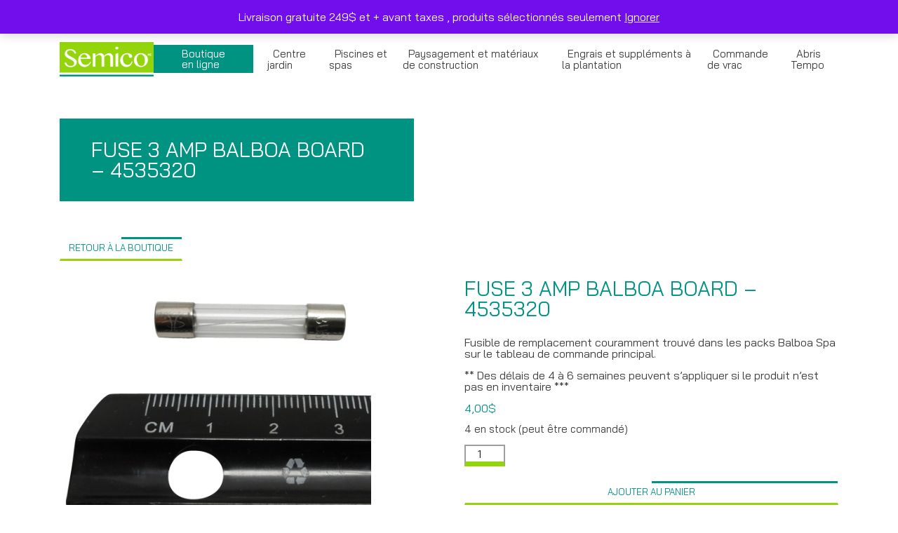

--- FILE ---
content_type: text/html; charset=UTF-8
request_url: https://groupesemico.com/produit/fuse-3-amp-balboa-board-4535320/
body_size: 80324
content:
<!doctype html>
<html lang="fr-FR">
<head>
	<meta charset="UTF-8">
	<meta name="viewport" content="width=device-width, initial-scale=1">
	<link rel="profile" href="https://gmpg.org/xfn/11">

	<meta name='robots' content='index, follow, max-image-preview:large, max-snippet:-1, max-video-preview:-1' />
	<style>img:is([sizes="auto" i], [sizes^="auto," i]) { contain-intrinsic-size: 3000px 1500px }</style>
	<link rel="prefetch" href="https://groupesemico.com/wp-content/plugins/woo-min-max-quantity-step-control-single/assets/js/custom.js">
<link rel="prefetch" href="https://groupesemico.com/wp-content/plugins/woo-min-max-quantity-step-control-single/assets/css/wcmmq-front.css">

<!-- Google Tag Manager for WordPress by gtm4wp.com -->
<script data-cfasync="false" data-pagespeed-no-defer>
	var gtm4wp_datalayer_name = "dataLayer";
	var dataLayer = dataLayer || [];
	const gtm4wp_use_sku_instead = 0;
	const gtm4wp_currency = 'CAD';
	const gtm4wp_product_per_impression = 0;
	const gtm4wp_clear_ecommerce = false;
	const gtm4wp_datalayer_max_timeout = 2000;
</script>
<!-- End Google Tag Manager for WordPress by gtm4wp.com -->
	<!-- This site is optimized with the Yoast SEO plugin v26.7 - https://yoast.com/wordpress/plugins/seo/ -->
	<title>Fuse 3 Amp Balboa Board - 4535320 - Groupe Semico</title>
	<meta name="description" content="Fusible de remplacement couramment trouvé dans les packs Balboa Spa sur le tableau de commande principal." />
	<link rel="canonical" href="https://groupesemico.com/produit/fuse-3-amp-balboa-board-4535320/" />
	<meta property="og:locale" content="fr_FR" />
	<meta property="og:type" content="article" />
	<meta property="og:title" content="Fuse 3 Amp Balboa Board - 4535320 - Groupe Semico" />
	<meta property="og:description" content="Fusible de remplacement couramment trouvé dans les packs Balboa Spa sur le tableau de commande principal." />
	<meta property="og:url" content="https://groupesemico.com/produit/fuse-3-amp-balboa-board-4535320/" />
	<meta property="og:site_name" content="Groupe Semico" />
	<meta property="article:publisher" content="https://www.facebook.com/GroupeSemico" />
	<meta property="article:modified_time" content="2023-05-06T23:20:30+00:00" />
	<meta property="og:image" content="https://groupesemico.com/wp-content/uploads/2022/09/4535320.jpg" />
	<meta property="og:image:width" content="500" />
	<meta property="og:image:height" content="500" />
	<meta property="og:image:type" content="image/jpeg" />
	<meta name="twitter:card" content="summary_large_image" />
	<meta name="twitter:label1" content="Durée de lecture estimée" />
	<meta name="twitter:data1" content="1 minute" />
	<script type="application/ld+json" class="yoast-schema-graph">{"@context":"https://schema.org","@graph":[{"@type":"WebPage","@id":"https://groupesemico.com/produit/fuse-3-amp-balboa-board-4535320/","url":"https://groupesemico.com/produit/fuse-3-amp-balboa-board-4535320/","name":"Fuse 3 Amp Balboa Board - 4535320 - Groupe Semico","isPartOf":{"@id":"https://groupesemico.com/#website"},"primaryImageOfPage":{"@id":"https://groupesemico.com/produit/fuse-3-amp-balboa-board-4535320/#primaryimage"},"image":{"@id":"https://groupesemico.com/produit/fuse-3-amp-balboa-board-4535320/#primaryimage"},"thumbnailUrl":"https://groupesemico.com/wp-content/uploads/2022/09/4535320.jpg","datePublished":"2022-09-20T20:27:52+00:00","dateModified":"2023-05-06T23:20:30+00:00","description":"Fusible de remplacement couramment trouvé dans les packs Balboa Spa sur le tableau de commande principal.","breadcrumb":{"@id":"https://groupesemico.com/produit/fuse-3-amp-balboa-board-4535320/#breadcrumb"},"inLanguage":"fr-FR","potentialAction":[{"@type":"ReadAction","target":["https://groupesemico.com/produit/fuse-3-amp-balboa-board-4535320/"]}]},{"@type":"ImageObject","inLanguage":"fr-FR","@id":"https://groupesemico.com/produit/fuse-3-amp-balboa-board-4535320/#primaryimage","url":"https://groupesemico.com/wp-content/uploads/2022/09/4535320.jpg","contentUrl":"https://groupesemico.com/wp-content/uploads/2022/09/4535320.jpg","width":500,"height":500},{"@type":"BreadcrumbList","@id":"https://groupesemico.com/produit/fuse-3-amp-balboa-board-4535320/#breadcrumb","itemListElement":[{"@type":"ListItem","position":1,"name":"Accueil","item":"https://groupesemico.com/"},{"@type":"ListItem","position":2,"name":"Fuse 3 Amp Balboa Board &#8211; 4535320"}]},{"@type":"WebSite","@id":"https://groupesemico.com/#website","url":"https://groupesemico.com/","name":"Groupe Semico","description":"Créateur de votre aménagement paysager de rêve","publisher":{"@id":"https://groupesemico.com/#organization"},"potentialAction":[{"@type":"SearchAction","target":{"@type":"EntryPoint","urlTemplate":"https://groupesemico.com/?s={search_term_string}"},"query-input":{"@type":"PropertyValueSpecification","valueRequired":true,"valueName":"search_term_string"}}],"inLanguage":"fr-FR"},{"@type":"Organization","@id":"https://groupesemico.com/#organization","name":"Groupe Semico","url":"https://groupesemico.com/","logo":{"@type":"ImageObject","inLanguage":"fr-FR","@id":"https://groupesemico.com/#/schema/logo/image/","url":"https://groupesemico.com/wp-content/uploads/2020/03/logo.png","contentUrl":"https://groupesemico.com/wp-content/uploads/2020/03/logo.png","width":191,"height":70,"caption":"Groupe Semico"},"image":{"@id":"https://groupesemico.com/#/schema/logo/image/"},"sameAs":["https://www.facebook.com/GroupeSemico","https://www.instagram.com/groupe_semico/","https://ca.linkedin.com/company/groupesemico?trk=public_profile_topcard-current-company"]}]}</script>
	<!-- / Yoast SEO plugin. -->


<link rel='dns-prefetch' href='//www.google.com' />
<link rel='dns-prefetch' href='//cdnjs.cloudflare.com' />
<link rel='dns-prefetch' href='//stackpath.bootstrapcdn.com' />
<link rel='dns-prefetch' href='//maps.googleapis.com' />
<link rel='dns-prefetch' href='//www.googletagmanager.com' />
<link rel='dns-prefetch' href='//pagead2.googlesyndication.com' />
<link rel="alternate" type="application/rss+xml" title="Groupe Semico &raquo; Flux" href="https://groupesemico.com/feed/" />
<link rel="alternate" type="application/rss+xml" title="Groupe Semico &raquo; Flux des commentaires" href="https://groupesemico.com/comments/feed/" />
		<style>
			.lazyload,
			.lazyloading {
				max-width: 100%;
			}
		</style>
		<script type="text/javascript">
/* <![CDATA[ */
window._wpemojiSettings = {"baseUrl":"https:\/\/s.w.org\/images\/core\/emoji\/15.0.3\/72x72\/","ext":".png","svgUrl":"https:\/\/s.w.org\/images\/core\/emoji\/15.0.3\/svg\/","svgExt":".svg","source":{"concatemoji":"https:\/\/groupesemico.com\/wp-includes\/js\/wp-emoji-release.min.js?ver=6.7.4"}};
/*! This file is auto-generated */
!function(i,n){var o,s,e;function c(e){try{var t={supportTests:e,timestamp:(new Date).valueOf()};sessionStorage.setItem(o,JSON.stringify(t))}catch(e){}}function p(e,t,n){e.clearRect(0,0,e.canvas.width,e.canvas.height),e.fillText(t,0,0);var t=new Uint32Array(e.getImageData(0,0,e.canvas.width,e.canvas.height).data),r=(e.clearRect(0,0,e.canvas.width,e.canvas.height),e.fillText(n,0,0),new Uint32Array(e.getImageData(0,0,e.canvas.width,e.canvas.height).data));return t.every(function(e,t){return e===r[t]})}function u(e,t,n){switch(t){case"flag":return n(e,"\ud83c\udff3\ufe0f\u200d\u26a7\ufe0f","\ud83c\udff3\ufe0f\u200b\u26a7\ufe0f")?!1:!n(e,"\ud83c\uddfa\ud83c\uddf3","\ud83c\uddfa\u200b\ud83c\uddf3")&&!n(e,"\ud83c\udff4\udb40\udc67\udb40\udc62\udb40\udc65\udb40\udc6e\udb40\udc67\udb40\udc7f","\ud83c\udff4\u200b\udb40\udc67\u200b\udb40\udc62\u200b\udb40\udc65\u200b\udb40\udc6e\u200b\udb40\udc67\u200b\udb40\udc7f");case"emoji":return!n(e,"\ud83d\udc26\u200d\u2b1b","\ud83d\udc26\u200b\u2b1b")}return!1}function f(e,t,n){var r="undefined"!=typeof WorkerGlobalScope&&self instanceof WorkerGlobalScope?new OffscreenCanvas(300,150):i.createElement("canvas"),a=r.getContext("2d",{willReadFrequently:!0}),o=(a.textBaseline="top",a.font="600 32px Arial",{});return e.forEach(function(e){o[e]=t(a,e,n)}),o}function t(e){var t=i.createElement("script");t.src=e,t.defer=!0,i.head.appendChild(t)}"undefined"!=typeof Promise&&(o="wpEmojiSettingsSupports",s=["flag","emoji"],n.supports={everything:!0,everythingExceptFlag:!0},e=new Promise(function(e){i.addEventListener("DOMContentLoaded",e,{once:!0})}),new Promise(function(t){var n=function(){try{var e=JSON.parse(sessionStorage.getItem(o));if("object"==typeof e&&"number"==typeof e.timestamp&&(new Date).valueOf()<e.timestamp+604800&&"object"==typeof e.supportTests)return e.supportTests}catch(e){}return null}();if(!n){if("undefined"!=typeof Worker&&"undefined"!=typeof OffscreenCanvas&&"undefined"!=typeof URL&&URL.createObjectURL&&"undefined"!=typeof Blob)try{var e="postMessage("+f.toString()+"("+[JSON.stringify(s),u.toString(),p.toString()].join(",")+"));",r=new Blob([e],{type:"text/javascript"}),a=new Worker(URL.createObjectURL(r),{name:"wpTestEmojiSupports"});return void(a.onmessage=function(e){c(n=e.data),a.terminate(),t(n)})}catch(e){}c(n=f(s,u,p))}t(n)}).then(function(e){for(var t in e)n.supports[t]=e[t],n.supports.everything=n.supports.everything&&n.supports[t],"flag"!==t&&(n.supports.everythingExceptFlag=n.supports.everythingExceptFlag&&n.supports[t]);n.supports.everythingExceptFlag=n.supports.everythingExceptFlag&&!n.supports.flag,n.DOMReady=!1,n.readyCallback=function(){n.DOMReady=!0}}).then(function(){return e}).then(function(){var e;n.supports.everything||(n.readyCallback(),(e=n.source||{}).concatemoji?t(e.concatemoji):e.wpemoji&&e.twemoji&&(t(e.twemoji),t(e.wpemoji)))}))}((window,document),window._wpemojiSettings);
/* ]]> */
</script>
<style id='wp-emoji-styles-inline-css' type='text/css'>

	img.wp-smiley, img.emoji {
		display: inline !important;
		border: none !important;
		box-shadow: none !important;
		height: 1em !important;
		width: 1em !important;
		margin: 0 0.07em !important;
		vertical-align: -0.1em !important;
		background: none !important;
		padding: 0 !important;
	}
</style>
<link rel='stylesheet' id='wp-block-library-css' href='https://groupesemico.com/wp-includes/css/dist/block-library/style.min.css?ver=6.7.4' type='text/css' media='all' />
<style id='classic-theme-styles-inline-css' type='text/css'>
/*! This file is auto-generated */
.wp-block-button__link{color:#fff;background-color:#32373c;border-radius:9999px;box-shadow:none;text-decoration:none;padding:calc(.667em + 2px) calc(1.333em + 2px);font-size:1.125em}.wp-block-file__button{background:#32373c;color:#fff;text-decoration:none}
</style>
<style id='global-styles-inline-css' type='text/css'>
:root{--wp--preset--aspect-ratio--square: 1;--wp--preset--aspect-ratio--4-3: 4/3;--wp--preset--aspect-ratio--3-4: 3/4;--wp--preset--aspect-ratio--3-2: 3/2;--wp--preset--aspect-ratio--2-3: 2/3;--wp--preset--aspect-ratio--16-9: 16/9;--wp--preset--aspect-ratio--9-16: 9/16;--wp--preset--color--black: #000000;--wp--preset--color--cyan-bluish-gray: #abb8c3;--wp--preset--color--white: #ffffff;--wp--preset--color--pale-pink: #f78da7;--wp--preset--color--vivid-red: #cf2e2e;--wp--preset--color--luminous-vivid-orange: #ff6900;--wp--preset--color--luminous-vivid-amber: #fcb900;--wp--preset--color--light-green-cyan: #7bdcb5;--wp--preset--color--vivid-green-cyan: #00d084;--wp--preset--color--pale-cyan-blue: #8ed1fc;--wp--preset--color--vivid-cyan-blue: #0693e3;--wp--preset--color--vivid-purple: #9b51e0;--wp--preset--gradient--vivid-cyan-blue-to-vivid-purple: linear-gradient(135deg,rgba(6,147,227,1) 0%,rgb(155,81,224) 100%);--wp--preset--gradient--light-green-cyan-to-vivid-green-cyan: linear-gradient(135deg,rgb(122,220,180) 0%,rgb(0,208,130) 100%);--wp--preset--gradient--luminous-vivid-amber-to-luminous-vivid-orange: linear-gradient(135deg,rgba(252,185,0,1) 0%,rgba(255,105,0,1) 100%);--wp--preset--gradient--luminous-vivid-orange-to-vivid-red: linear-gradient(135deg,rgba(255,105,0,1) 0%,rgb(207,46,46) 100%);--wp--preset--gradient--very-light-gray-to-cyan-bluish-gray: linear-gradient(135deg,rgb(238,238,238) 0%,rgb(169,184,195) 100%);--wp--preset--gradient--cool-to-warm-spectrum: linear-gradient(135deg,rgb(74,234,220) 0%,rgb(151,120,209) 20%,rgb(207,42,186) 40%,rgb(238,44,130) 60%,rgb(251,105,98) 80%,rgb(254,248,76) 100%);--wp--preset--gradient--blush-light-purple: linear-gradient(135deg,rgb(255,206,236) 0%,rgb(152,150,240) 100%);--wp--preset--gradient--blush-bordeaux: linear-gradient(135deg,rgb(254,205,165) 0%,rgb(254,45,45) 50%,rgb(107,0,62) 100%);--wp--preset--gradient--luminous-dusk: linear-gradient(135deg,rgb(255,203,112) 0%,rgb(199,81,192) 50%,rgb(65,88,208) 100%);--wp--preset--gradient--pale-ocean: linear-gradient(135deg,rgb(255,245,203) 0%,rgb(182,227,212) 50%,rgb(51,167,181) 100%);--wp--preset--gradient--electric-grass: linear-gradient(135deg,rgb(202,248,128) 0%,rgb(113,206,126) 100%);--wp--preset--gradient--midnight: linear-gradient(135deg,rgb(2,3,129) 0%,rgb(40,116,252) 100%);--wp--preset--font-size--small: 13px;--wp--preset--font-size--medium: 20px;--wp--preset--font-size--large: 36px;--wp--preset--font-size--x-large: 42px;--wp--preset--spacing--20: 0.44rem;--wp--preset--spacing--30: 0.67rem;--wp--preset--spacing--40: 1rem;--wp--preset--spacing--50: 1.5rem;--wp--preset--spacing--60: 2.25rem;--wp--preset--spacing--70: 3.38rem;--wp--preset--spacing--80: 5.06rem;--wp--preset--shadow--natural: 6px 6px 9px rgba(0, 0, 0, 0.2);--wp--preset--shadow--deep: 12px 12px 50px rgba(0, 0, 0, 0.4);--wp--preset--shadow--sharp: 6px 6px 0px rgba(0, 0, 0, 0.2);--wp--preset--shadow--outlined: 6px 6px 0px -3px rgba(255, 255, 255, 1), 6px 6px rgba(0, 0, 0, 1);--wp--preset--shadow--crisp: 6px 6px 0px rgba(0, 0, 0, 1);}:where(.is-layout-flex){gap: 0.5em;}:where(.is-layout-grid){gap: 0.5em;}body .is-layout-flex{display: flex;}.is-layout-flex{flex-wrap: wrap;align-items: center;}.is-layout-flex > :is(*, div){margin: 0;}body .is-layout-grid{display: grid;}.is-layout-grid > :is(*, div){margin: 0;}:where(.wp-block-columns.is-layout-flex){gap: 2em;}:where(.wp-block-columns.is-layout-grid){gap: 2em;}:where(.wp-block-post-template.is-layout-flex){gap: 1.25em;}:where(.wp-block-post-template.is-layout-grid){gap: 1.25em;}.has-black-color{color: var(--wp--preset--color--black) !important;}.has-cyan-bluish-gray-color{color: var(--wp--preset--color--cyan-bluish-gray) !important;}.has-white-color{color: var(--wp--preset--color--white) !important;}.has-pale-pink-color{color: var(--wp--preset--color--pale-pink) !important;}.has-vivid-red-color{color: var(--wp--preset--color--vivid-red) !important;}.has-luminous-vivid-orange-color{color: var(--wp--preset--color--luminous-vivid-orange) !important;}.has-luminous-vivid-amber-color{color: var(--wp--preset--color--luminous-vivid-amber) !important;}.has-light-green-cyan-color{color: var(--wp--preset--color--light-green-cyan) !important;}.has-vivid-green-cyan-color{color: var(--wp--preset--color--vivid-green-cyan) !important;}.has-pale-cyan-blue-color{color: var(--wp--preset--color--pale-cyan-blue) !important;}.has-vivid-cyan-blue-color{color: var(--wp--preset--color--vivid-cyan-blue) !important;}.has-vivid-purple-color{color: var(--wp--preset--color--vivid-purple) !important;}.has-black-background-color{background-color: var(--wp--preset--color--black) !important;}.has-cyan-bluish-gray-background-color{background-color: var(--wp--preset--color--cyan-bluish-gray) !important;}.has-white-background-color{background-color: var(--wp--preset--color--white) !important;}.has-pale-pink-background-color{background-color: var(--wp--preset--color--pale-pink) !important;}.has-vivid-red-background-color{background-color: var(--wp--preset--color--vivid-red) !important;}.has-luminous-vivid-orange-background-color{background-color: var(--wp--preset--color--luminous-vivid-orange) !important;}.has-luminous-vivid-amber-background-color{background-color: var(--wp--preset--color--luminous-vivid-amber) !important;}.has-light-green-cyan-background-color{background-color: var(--wp--preset--color--light-green-cyan) !important;}.has-vivid-green-cyan-background-color{background-color: var(--wp--preset--color--vivid-green-cyan) !important;}.has-pale-cyan-blue-background-color{background-color: var(--wp--preset--color--pale-cyan-blue) !important;}.has-vivid-cyan-blue-background-color{background-color: var(--wp--preset--color--vivid-cyan-blue) !important;}.has-vivid-purple-background-color{background-color: var(--wp--preset--color--vivid-purple) !important;}.has-black-border-color{border-color: var(--wp--preset--color--black) !important;}.has-cyan-bluish-gray-border-color{border-color: var(--wp--preset--color--cyan-bluish-gray) !important;}.has-white-border-color{border-color: var(--wp--preset--color--white) !important;}.has-pale-pink-border-color{border-color: var(--wp--preset--color--pale-pink) !important;}.has-vivid-red-border-color{border-color: var(--wp--preset--color--vivid-red) !important;}.has-luminous-vivid-orange-border-color{border-color: var(--wp--preset--color--luminous-vivid-orange) !important;}.has-luminous-vivid-amber-border-color{border-color: var(--wp--preset--color--luminous-vivid-amber) !important;}.has-light-green-cyan-border-color{border-color: var(--wp--preset--color--light-green-cyan) !important;}.has-vivid-green-cyan-border-color{border-color: var(--wp--preset--color--vivid-green-cyan) !important;}.has-pale-cyan-blue-border-color{border-color: var(--wp--preset--color--pale-cyan-blue) !important;}.has-vivid-cyan-blue-border-color{border-color: var(--wp--preset--color--vivid-cyan-blue) !important;}.has-vivid-purple-border-color{border-color: var(--wp--preset--color--vivid-purple) !important;}.has-vivid-cyan-blue-to-vivid-purple-gradient-background{background: var(--wp--preset--gradient--vivid-cyan-blue-to-vivid-purple) !important;}.has-light-green-cyan-to-vivid-green-cyan-gradient-background{background: var(--wp--preset--gradient--light-green-cyan-to-vivid-green-cyan) !important;}.has-luminous-vivid-amber-to-luminous-vivid-orange-gradient-background{background: var(--wp--preset--gradient--luminous-vivid-amber-to-luminous-vivid-orange) !important;}.has-luminous-vivid-orange-to-vivid-red-gradient-background{background: var(--wp--preset--gradient--luminous-vivid-orange-to-vivid-red) !important;}.has-very-light-gray-to-cyan-bluish-gray-gradient-background{background: var(--wp--preset--gradient--very-light-gray-to-cyan-bluish-gray) !important;}.has-cool-to-warm-spectrum-gradient-background{background: var(--wp--preset--gradient--cool-to-warm-spectrum) !important;}.has-blush-light-purple-gradient-background{background: var(--wp--preset--gradient--blush-light-purple) !important;}.has-blush-bordeaux-gradient-background{background: var(--wp--preset--gradient--blush-bordeaux) !important;}.has-luminous-dusk-gradient-background{background: var(--wp--preset--gradient--luminous-dusk) !important;}.has-pale-ocean-gradient-background{background: var(--wp--preset--gradient--pale-ocean) !important;}.has-electric-grass-gradient-background{background: var(--wp--preset--gradient--electric-grass) !important;}.has-midnight-gradient-background{background: var(--wp--preset--gradient--midnight) !important;}.has-small-font-size{font-size: var(--wp--preset--font-size--small) !important;}.has-medium-font-size{font-size: var(--wp--preset--font-size--medium) !important;}.has-large-font-size{font-size: var(--wp--preset--font-size--large) !important;}.has-x-large-font-size{font-size: var(--wp--preset--font-size--x-large) !important;}
:where(.wp-block-post-template.is-layout-flex){gap: 1.25em;}:where(.wp-block-post-template.is-layout-grid){gap: 1.25em;}
:where(.wp-block-columns.is-layout-flex){gap: 2em;}:where(.wp-block-columns.is-layout-grid){gap: 2em;}
:root :where(.wp-block-pullquote){font-size: 1.5em;line-height: 1.6;}
</style>
<link rel='stylesheet' id='afrfq-front-css' href='https://groupesemico.com/wp-content/plugins/woocommerce-request-a-quote/front/../assets/css/afrfq_front.css?ver=1.1' type='text/css' media='all' />
<link rel='stylesheet' id='jquery-model-css' href='https://groupesemico.com/wp-content/plugins/woocommerce-request-a-quote/front/../assets/css/jquery.modal.min.css?ver=1.0' type='text/css' media='all' />
<link rel='stylesheet' id='dashicons-css' href='https://groupesemico.com/wp-includes/css/dashicons.min.css?ver=6.7.4' type='text/css' media='all' />
<link rel='stylesheet' id='photoswipe-css' href='https://groupesemico.com/wp-content/plugins/woocommerce/assets/css/photoswipe/photoswipe.min.css?ver=10.3.7' type='text/css' media='all' />
<link rel='stylesheet' id='photoswipe-default-skin-css' href='https://groupesemico.com/wp-content/plugins/woocommerce/assets/css/photoswipe/default-skin/default-skin.min.css?ver=10.3.7' type='text/css' media='all' />
<link rel='stylesheet' id='woocommerce-layout-css' href='https://groupesemico.com/wp-content/plugins/woocommerce/assets/css/woocommerce-layout.css?ver=10.3.7' type='text/css' media='all' />
<link rel='stylesheet' id='woocommerce-smallscreen-css' href='https://groupesemico.com/wp-content/plugins/woocommerce/assets/css/woocommerce-smallscreen.css?ver=10.3.7' type='text/css' media='only screen and (max-width: 768px)' />
<link rel='stylesheet' id='woocommerce-general-css' href='https://groupesemico.com/wp-content/plugins/woocommerce/assets/css/woocommerce.css?ver=10.3.7' type='text/css' media='all' />
<style id='woocommerce-inline-inline-css' type='text/css'>
.woocommerce form .form-row .required { visibility: visible; }
</style>
<link rel='stylesheet' id='xs-front-style-css' href='https://groupesemico.com/wp-content/plugins/wp-social/assets/css/frontend.css?ver=3.1.6' type='text/css' media='all' />
<link rel='stylesheet' id='xs_login_font_login_css-css' href='https://groupesemico.com/wp-content/plugins/wp-social/assets/css/font-icon.css?ver=3.1.6' type='text/css' media='all' />
<link rel='stylesheet' id='brands-styles-css' href='https://groupesemico.com/wp-content/plugins/woocommerce/assets/css/brands.css?ver=10.3.7' type='text/css' media='all' />
<link rel='stylesheet' id='Bootstrap-css' href='https://stackpath.bootstrapcdn.com/bootstrap/4.3.1/css/bootstrap.min.css?ver=6.7.4' type='text/css' media='all' />
<link rel='stylesheet' id='imago-styles-css' href='https://groupesemico.com/wp-content/themes/imago/imago.css?ver=6.7.4' type='text/css' media='all' />
<link rel='stylesheet' id='swiper-styles-css' href='https://groupesemico.com/wp-content/themes/imago/css/swiper.min.css?ver=6.7.4' type='text/css' media='all' />
<link rel='stylesheet' id='wcmmq-front-style-css' href='https://groupesemico.com/wp-content/plugins/woo-min-max-quantity-step-control-single/assets/css/wcmmq-front.css?ver=7.0.4.1.1765091936' type='text/css' media='all' />
<link rel='stylesheet' id='smart-variations-images-css' href='https://groupesemico.com/wp-content/plugins/smart-variations-images/public/css/smart-variations-images-public.min.css?ver=5.2.23' type='text/css' media='all' />
<style id='smart-variations-images-inline-css' type='text/css'>
.svi_wrapper {
    position: relative;
}

.svi_wrapper .svi-initial-holder {
    position: relative;
    opacity: 1;
    transition: opacity 0.25s ease, visibility 0.25s ease;
    z-index: 1;
}

.svi_wrapper .svi-app-entry {
    position: relative;
    opacity: 0;
    transition: opacity 0.25s ease;
    z-index: 2;
}

.svi_wrapper.svi-app-mounted .svi-app-entry {
    opacity: 1;
}

.svi_wrapper.svi-app-ready .svi-initial-holder {
    opacity: 0;
    visibility: hidden;
    pointer-events: none;
}

.svi_wrapper .svi-initial-gallery {
    position: relative;
    width: 100%;
    margin-bottom: 0;
}

.svi_wrapper .svi-initial-holder,
.svi_wrapper .svi-app-entry {
    width: 100%;
}

.svi_wrapper .svi-initial-main {
    position: relative;
    width: 100%;
    padding-bottom: var(--svi-aspect, 100%);
    background: #f6f7f8;
    border-radius: 6px;
    overflow: hidden;
}

.svi_wrapper .svi-initial-main .svi-skeleton,
.svi_wrapper .svi-initial-thumb .svi-skeleton {
    position: absolute;
    top: 0;
    right: 0;
    bottom: 0;
    left: 0;
    background: linear-gradient(90deg, rgba(238, 238, 238, 0.7) 0%, rgba(250, 250, 250, 0.95) 50%, rgba(238, 238, 238, 0.7) 100%);
    background-size: 200% 100%;
    animation: sviSkeletonPulse 1.6s linear infinite;
    border-radius: inherit;
}

.svi_wrapper .svi-initial-thumbs {
    display: flex;
    flex-wrap: wrap;
    gap: 0.5rem;
    margin: 0;
    padding: 0;
    list-style: none;
}

.svi_wrapper .svi-initial-thumb {
    width: 64px;
    height: 64px;
    border-radius: 4px;
    overflow: hidden;
    position: relative;
}

.svi_wrapper .svi-initial-holder > img {
    display: block;
    width: 100%;
    height: auto;
}

@keyframes sviSkeletonPulse {
    0% {
        background-position: -200% 0;
    }
    100% {
        background-position: 200% 0;
    }
}
</style>
<script type="text/javascript" src="https://groupesemico.com/wp-includes/js/jquery/jquery.min.js?ver=3.7.1" id="jquery-core-js"></script>
<script type="text/javascript" src="https://groupesemico.com/wp-includes/js/jquery/jquery-migrate.min.js?ver=3.4.1" id="jquery-migrate-js"></script>
<script type="text/javascript" src="https://groupesemico.com/wp-content/plugins/woocommerce/assets/js/jquery-blockui/jquery.blockUI.min.js?ver=2.7.0-wc.10.3.7" id="wc-jquery-blockui-js" defer="defer" data-wp-strategy="defer"></script>
<script type="text/javascript" id="wc-add-to-cart-js-extra">
/* <![CDATA[ */
var wc_add_to_cart_params = {"ajax_url":"\/wp-admin\/admin-ajax.php","wc_ajax_url":"\/?wc-ajax=%%endpoint%%","i18n_view_cart":"Voir le panier","cart_url":"https:\/\/groupesemico.com\/panier\/","is_cart":"","cart_redirect_after_add":"yes"};
/* ]]> */
</script>
<script type="text/javascript" src="https://groupesemico.com/wp-content/plugins/woocommerce/assets/js/frontend/add-to-cart.min.js?ver=10.3.7" id="wc-add-to-cart-js" defer="defer" data-wp-strategy="defer"></script>
<script type="text/javascript" src="https://groupesemico.com/wp-content/plugins/woocommerce/assets/js/zoom/jquery.zoom.min.js?ver=1.7.21-wc.10.3.7" id="wc-zoom-js" defer="defer" data-wp-strategy="defer"></script>
<script type="text/javascript" src="https://groupesemico.com/wp-content/plugins/woocommerce/assets/js/flexslider/jquery.flexslider.min.js?ver=2.7.2-wc.10.3.7" id="wc-flexslider-js" defer="defer" data-wp-strategy="defer"></script>
<script type="text/javascript" src="https://groupesemico.com/wp-content/plugins/woocommerce/assets/js/photoswipe/photoswipe.min.js?ver=4.1.1-wc.10.3.7" id="wc-photoswipe-js" defer="defer" data-wp-strategy="defer"></script>
<script type="text/javascript" src="https://groupesemico.com/wp-content/plugins/woocommerce/assets/js/photoswipe/photoswipe-ui-default.min.js?ver=4.1.1-wc.10.3.7" id="wc-photoswipe-ui-default-js" defer="defer" data-wp-strategy="defer"></script>
<script type="text/javascript" id="wc-single-product-js-extra">
/* <![CDATA[ */
var wc_single_product_params = {"i18n_required_rating_text":"Veuillez s\u00e9lectionner une note","i18n_rating_options":["1\u00a0\u00e9toile sur 5","2\u00a0\u00e9toiles sur 5","3\u00a0\u00e9toiles sur 5","4\u00a0\u00e9toiles sur 5","5\u00a0\u00e9toiles sur 5"],"i18n_product_gallery_trigger_text":"Voir la galerie d\u2019images en plein \u00e9cran","review_rating_required":"yes","flexslider":{"rtl":false,"animation":"slide","smoothHeight":true,"directionNav":false,"controlNav":"thumbnails","slideshow":false,"animationSpeed":500,"animationLoop":false,"allowOneSlide":false},"zoom_enabled":"1","zoom_options":[],"photoswipe_enabled":"1","photoswipe_options":{"shareEl":false,"closeOnScroll":false,"history":false,"hideAnimationDuration":0,"showAnimationDuration":0},"flexslider_enabled":"1"};
/* ]]> */
</script>
<script type="text/javascript" src="https://groupesemico.com/wp-content/plugins/woocommerce/assets/js/frontend/single-product.min.js?ver=10.3.7" id="wc-single-product-js" defer="defer" data-wp-strategy="defer"></script>
<script type="text/javascript" src="https://groupesemico.com/wp-content/plugins/woocommerce/assets/js/js-cookie/js.cookie.min.js?ver=2.1.4-wc.10.3.7" id="wc-js-cookie-js" defer="defer" data-wp-strategy="defer"></script>
<script type="text/javascript" id="woocommerce-js-extra">
/* <![CDATA[ */
var woocommerce_params = {"ajax_url":"\/wp-admin\/admin-ajax.php","wc_ajax_url":"\/?wc-ajax=%%endpoint%%","i18n_password_show":"Afficher le mot de passe","i18n_password_hide":"Masquer le mot de passe"};
/* ]]> */
</script>
<script type="text/javascript" src="https://groupesemico.com/wp-content/plugins/woocommerce/assets/js/frontend/woocommerce.min.js?ver=10.3.7" id="woocommerce-js" defer="defer" data-wp-strategy="defer"></script>
<script type="text/javascript" id="xs_front_main_js-js-extra">
/* <![CDATA[ */
var rest_config = {"rest_url":"https:\/\/groupesemico.com\/wp-json\/","nonce":"c3ae50baae","insta_enabled":""};
/* ]]> */
</script>
<script type="text/javascript" src="https://groupesemico.com/wp-content/plugins/wp-social/assets/js/front-main.js?ver=3.1.6" id="xs_front_main_js-js"></script>
<script type="text/javascript" id="xs_social_custom-js-extra">
/* <![CDATA[ */
var rest_api_conf = {"siteurl":"https:\/\/groupesemico.com","nonce":"c3ae50baae","root":"https:\/\/groupesemico.com\/wp-json\/"};
var wsluFrontObj = {"resturl":"https:\/\/groupesemico.com\/wp-json\/","rest_nonce":"c3ae50baae"};
/* ]]> */
</script>
<script type="text/javascript" src="https://groupesemico.com/wp-content/plugins/wp-social/assets/js/social-front.js?ver=3.1.6" id="xs_social_custom-js"></script>

<!-- Extrait de code de la balise Google (gtag.js) ajouté par Site Kit -->
<!-- Extrait Google Analytics ajouté par Site Kit -->
<script type="text/javascript" src="https://www.googletagmanager.com/gtag/js?id=GT-MQBLS63" id="google_gtagjs-js" async></script>
<script type="text/javascript" id="google_gtagjs-js-after">
/* <![CDATA[ */
window.dataLayer = window.dataLayer || [];function gtag(){dataLayer.push(arguments);}
gtag("set","linker",{"domains":["groupesemico.com"]});
gtag("js", new Date());
gtag("set", "developer_id.dZTNiMT", true);
gtag("config", "GT-MQBLS63");
/* ]]> */
</script>
<link rel="https://api.w.org/" href="https://groupesemico.com/wp-json/" /><link rel="alternate" title="JSON" type="application/json" href="https://groupesemico.com/wp-json/wp/v2/product/5179" /><link rel="EditURI" type="application/rsd+xml" title="RSD" href="https://groupesemico.com/xmlrpc.php?rsd" />
<meta name="generator" content="WordPress 6.7.4" />
<meta name="generator" content="WooCommerce 10.3.7" />
<link rel='shortlink' href='https://groupesemico.com/?p=5179' />
<link rel="alternate" title="oEmbed (JSON)" type="application/json+oembed" href="https://groupesemico.com/wp-json/oembed/1.0/embed?url=https%3A%2F%2Fgroupesemico.com%2Fproduit%2Ffuse-3-amp-balboa-board-4535320%2F" />
<link rel="alternate" title="oEmbed (XML)" type="text/xml+oembed" href="https://groupesemico.com/wp-json/oembed/1.0/embed?url=https%3A%2F%2Fgroupesemico.com%2Fproduit%2Ffuse-3-amp-balboa-board-4535320%2F&#038;format=xml" />
<meta name="generator" content="WPML ver:4.7.6 stt:1,4;" />
<meta name="generator" content="Redux 4.5.10" /><meta name="generator" content="Site Kit by Google 1.170.0" /><!-- HFCM by 99 Robots - Snippet # 1: Facebook domaine verification -->
<meta name="facebook-domain-verification" content="o27ufpvfusqx9g36w9te1k8yq3zos3" />
<!-- /end HFCM by 99 Robots -->

<!-- Google Tag Manager for WordPress by gtm4wp.com -->
<!-- GTM Container placement set to automatic -->
<script data-cfasync="false" data-pagespeed-no-defer>
	var dataLayer_content = {"pagePostType":"product","pagePostType2":"single-product","pagePostAuthor":"imago","productRatingCounts":[],"productAverageRating":0,"productReviewCount":0,"productType":"simple","productIsVariable":0};
	dataLayer.push( dataLayer_content );
</script>
<script data-cfasync="false" data-pagespeed-no-defer>
(function(w,d,s,l,i){w[l]=w[l]||[];w[l].push({'gtm.start':
new Date().getTime(),event:'gtm.js'});var f=d.getElementsByTagName(s)[0],
j=d.createElement(s),dl=l!='dataLayer'?'&l='+l:'';j.async=true;j.src=
'//www.googletagmanager.com/gtm.js?id='+i+dl;f.parentNode.insertBefore(j,f);
})(window,document,'script','dataLayer','GTM-5DD386L');
</script>
<!-- End Google Tag Manager for WordPress by gtm4wp.com --><style type="text/css">
span.wcmmq_prefix {
    float: left;
    padding: 10px;
    margin: 0;
}
</style>
		<script>
			document.documentElement.className = document.documentElement.className.replace('no-js', 'js');
		</script>
				<style>
			.no-js img.lazyload {
				display: none;
			}

			figure.wp-block-image img.lazyloading {
				min-width: 150px;
			}

			.lazyload,
			.lazyloading {
				--smush-placeholder-width: 100px;
				--smush-placeholder-aspect-ratio: 1/1;
				width: var(--smush-image-width, var(--smush-placeholder-width)) !important;
				aspect-ratio: var(--smush-image-aspect-ratio, var(--smush-placeholder-aspect-ratio)) !important;
			}

						.lazyload, .lazyloading {
				opacity: 0;
			}

			.lazyloaded {
				opacity: 1;
				transition: opacity 400ms;
				transition-delay: 0ms;
			}

					</style>
			<noscript><style>.woocommerce-product-gallery{ opacity: 1 !important; }</style></noscript>
	
<!-- Balises Meta Google AdSense ajoutées par Site Kit -->
<meta name="google-adsense-platform-account" content="ca-host-pub-2644536267352236">
<meta name="google-adsense-platform-domain" content="sitekit.withgoogle.com">
<!-- Fin des balises Meta End Google AdSense ajoutées par Site Kit -->

<!-- Extrait Google Tag Manager ajouté par Site Kit -->
<script type="text/javascript">
/* <![CDATA[ */

			( function( w, d, s, l, i ) {
				w[l] = w[l] || [];
				w[l].push( {'gtm.start': new Date().getTime(), event: 'gtm.js'} );
				var f = d.getElementsByTagName( s )[0],
					j = d.createElement( s ), dl = l != 'dataLayer' ? '&l=' + l : '';
				j.async = true;
				j.src = 'https://www.googletagmanager.com/gtm.js?id=' + i + dl;
				f.parentNode.insertBefore( j, f );
			} )( window, document, 'script', 'dataLayer', 'GTM-5DD386L' );
			
/* ]]> */
</script>

<!-- End Google Tag Manager snippet added by Site Kit -->

<!-- Extrait Google AdSense ajouté par Site Kit -->
<script type="text/javascript" async="async" src="https://pagead2.googlesyndication.com/pagead/js/adsbygoogle.js?client=ca-pub-4725202130917497&amp;host=ca-host-pub-2644536267352236" crossorigin="anonymous"></script>

<!-- End Google AdSense snippet added by Site Kit -->
<link rel="icon" href="https://groupesemico.com/wp-content/uploads/2020/05/image.jpg" sizes="32x32" />
<link rel="icon" href="https://groupesemico.com/wp-content/uploads/2020/05/image.jpg" sizes="192x192" />
<link rel="apple-touch-icon" href="https://groupesemico.com/wp-content/uploads/2020/05/image.jpg" />
<meta name="msapplication-TileImage" content="https://groupesemico.com/wp-content/uploads/2020/05/image.jpg" />
</head>

<body class="product-template-default single single-product postid-5179 wp-custom-logo theme-imago woocommerce woocommerce-page woocommerce-demo-store woocommerce-no-js modula-best-grid-gallery">
<div id="page" class="site">
	<a class="skip-link screen-reader-text" href="#content">Skip to content</a>

	<header id="masthead" class="site-header">
		<div class="top-header">
			<div class="content-area">
				<section id="text-6" class="widget widget_text">			<div class="textwidget"><div class="kMp0We OcVpRe">
<div id="xDetDlgDesc" class="NI2kfb S4zwaf"><a href="https://groupesemico.com/boutique/"><strong>Livraison gratuite 249$ et + avant taxes , produits sélectionnés seulement</strong></a></div>
</div>
</div>
		</section>				<div class="menu-menu-secondaire-container"><ul id="menu-menu-secondaire" class="menu"><li id="menu-item-74" class="menu-item menu-item-type-post_type menu-item-object-page menu-item-74"><a href="https://groupesemico.com/nous-joindre/">Nous joindre</a></li>
<li id="menu-item-8224" class="menu-item menu-item-type-post_type menu-item-object-page menu-item-8224"><a href="https://groupesemico.com/balance/">Solde de la Carte Cadeau</a></li>
<li id="menu-item-181" class="cart menu-item menu-item-type-post_type menu-item-object-page menu-item-181"><a href="https://groupesemico.com/panier/">Panier</a></li>
	<li id="quote-li-icon" class="quote-li">
		<a href="https://groupesemico.com/demande-de-devis/" title="Voir la demande">
			<span class="dashicons dashicons-text-page dashiconsc"></span>
			<span id="total-items-count" class="totalitems"> 0 </span>
		</a>
	</li>

</ul></div>			</div>	
		</div>
		<div class="header-container content-area">
		
			<div class="site-branding">
				<a href="https://groupesemico.com/" class="custom-logo-link" rel="home"><img width="191" height="70" data-src="https://groupesemico.com/wp-content/uploads/2020/03/logo.png" class="custom-logo lazyload" alt="Groupe Semico" decoding="async" src="[data-uri]" style="--smush-placeholder-width: 191px; --smush-placeholder-aspect-ratio: 191/70;" /></a>			</div><!-- .site-branding -->

			<nav id="site-navigation" class="main-navigation">
				<button class="menu-toggle" aria-controls="primary-menu" aria-expanded="false">Primary Menu</button>
				<div class="main-menu-wrap">
					<div class="menu-menu-principal-container"><ul id="primary-menu" class="menu"><li id="menu-item-188" class="btn-turquoise menu-item menu-item-type-post_type menu-item-object-page menu-item-has-children current_page_parent menu-item-188"><a href="https://groupesemico.com/boutique/">Boutique en ligne</a>
<ul class="sub-menu">
	<li id="menu-item-8203" class="menu-item menu-item-type-post_type menu-item-object-product menu-item-8203"><a href="https://groupesemico.com/produit/carte-cadeau-groupe-semico-2/">Carte cadeau</a></li>
	<li id="menu-item-8149" class="menu-item menu-item-type-taxonomy menu-item-object-product_cat menu-item-8149"><a href="https://groupesemico.com/categorie-produit/abris-tempo/">Abris Tempo</a></li>
	<li id="menu-item-5049" class="menu-item menu-item-type-taxonomy menu-item-object-product_cat current-product-ancestor current-menu-parent current-product-parent menu-item-5049"><a href="https://groupesemico.com/categorie-produit/pieces-pour-spa-hydropool/">Pièces pour spa Hydropool</a></li>
	<li id="menu-item-7836" class="menu-item menu-item-type-taxonomy menu-item-object-product_cat menu-item-7836"><a href="https://groupesemico.com/categorie-produit/piscines-et-spas/">Piscines et spas</a></li>
	<li id="menu-item-2922" class="menu-item menu-item-type-taxonomy menu-item-object-product_cat menu-item-2922"><a href="https://groupesemico.com/categorie-produit/produits-entretiens-spas-et-piscines/">Produits d&#8217;entretien et accessoires pour piscines et spas</a></li>
	<li id="menu-item-7837" class="menu-item menu-item-type-taxonomy menu-item-object-product_cat menu-item-7837"><a href="https://groupesemico.com/categorie-produit/materiaux-de-construction/">Matériaux de construction et produits de béton préfabriqués</a></li>
	<li id="menu-item-6518" class="menu-item menu-item-type-taxonomy menu-item-object-product_cat menu-item-6518"><a href="https://groupesemico.com/categorie-produit/centre-jardin/">Centre Jardin</a></li>
</ul>
</li>
<li id="menu-item-64" class="menu-item menu-item-type-post_type menu-item-object-page menu-item-64"><a href="https://groupesemico.com/centre-jardin/">Centre jardin</a></li>
<li id="menu-item-70" class="menu-item menu-item-type-post_type menu-item-object-page menu-item-70"><a href="https://groupesemico.com/piscines-et-spas/">Piscines et spas</a></li>
<li id="menu-item-69" class="menu-item menu-item-type-post_type menu-item-object-page menu-item-69"><a href="https://groupesemico.com/paysagement/">Paysagement et matériaux de construction</a></li>
<li id="menu-item-7638" class="menu-item menu-item-type-taxonomy menu-item-object-product_cat menu-item-7638"><a href="https://groupesemico.com/categorie-produit/centre-jardin/engrais-et-supplements-a-la-plantation/">Engrais et suppléments à la plantation</a></li>
<li id="menu-item-65" class="menu-item menu-item-type-post_type menu-item-object-page menu-item-65"><a href="https://groupesemico.com/commande-en-vrac/">Commande de vrac</a></li>
<li id="menu-item-60" class="menu-item menu-item-type-post_type menu-item-object-page menu-item-60"><a href="https://groupesemico.com/abris-tempo/">Abris Tempo</a></li>
</ul></div>					<div class="menu-menu-secondaire-container"><ul id="menu-menu-secondaire-1" class="menu"><li class="menu-item menu-item-type-post_type menu-item-object-page menu-item-74"><a href="https://groupesemico.com/nous-joindre/">Nous joindre</a></li>
<li class="menu-item menu-item-type-post_type menu-item-object-page menu-item-8224"><a href="https://groupesemico.com/balance/">Solde de la Carte Cadeau</a></li>
<li class="cart menu-item menu-item-type-post_type menu-item-object-page menu-item-181"><a href="https://groupesemico.com/panier/">Panier</a></li>
	<li id="quote-li-icon" class="quote-li">
		<a href="https://groupesemico.com/demande-de-devis/" title="Voir la demande">
			<span class="dashicons dashicons-text-page dashiconsc"></span>
			<span id="total-items-count" class="totalitems"> 0 </span>
		</a>
	</li>

</ul></div>				</div>
			</nav><!-- #site-navigation -->
		</div>
	</header><!-- #masthead -->

	<div id="content" class="site-content">


	<div id="primary" class="content-area">
		<main id="main" class="site-main">

		
<article id="post-5179" class="post-5179 product type-product status-publish has-post-thumbnail product_cat-electronique-lumiere-de-spa product_cat-pieces-pour-spa-hydropool product_tag-fusible product_tag-hydropool product_tag-piece-hydropool product_tag-piece-spa first instock taxable shipping-taxable purchasable product-type-simple">

	
			<div class="post-thumbnail">
							</div><!-- .post-thumbnail -->

		
	<div class="entry-content">
		<div class="woocommerce">			<div class="single-product" data-product-page-preselected-id="0">
				<div class="woocommerce-notices-wrapper"></div>
<div class="title-section content-area">
    <div class="page-title-wrap">
        <h1>Fuse 3 Amp Balboa Board &#8211; 4535320</h1>
    </div>

    </div>
<a class="back-to-cat btn" href="https://groupesemico.com/categorie-produit/pieces-pour-spa-hydropool/electronique-lumiere-de-spa/">Retour à la boutique</a>
<div id="product-5179" class="product type-product post-5179 status-publish instock product_cat-electronique-lumiere-de-spa product_cat-pieces-pour-spa-hydropool product_tag-fusible product_tag-hydropool product_tag-piece-hydropool product_tag-piece-spa has-post-thumbnail taxable shipping-taxable purchasable product-type-simple">

	<div data-sviproduct_id="5179" data-wcsvi-ref="5179" class="gallery-svi woocommerce-product-gallery woocommerce-product-gallery--with-images  images" style="opacity: 1; transition: opacity .25s ease-in-out;">
            <div class="svi_wrapper">
                    <div class="svi-initial-holder">
                <div class="svi-initial-gallery" aria-hidden="true">
            <div class="svi-initial-main" style="--svi-aspect: 100%;">
                <span class="svi-skeleton"></span>
            </div>
                    </div>            </div>
                <div class="svi-app-entry" data-svi-mount></div>
    </div>&nbsp;
</div>

	<div class="summary entry-summary">

		<h1>Fuse 3 Amp Balboa Board &#8211; 4535320</h1>

		<p>Fusible de remplacement couramment trouvé dans les packs Balboa Spa sur le tableau de commande principal.</p>
<p>** Des délais de 4 à 6 semaines peuvent s’appliquer si le produit n’est pas en inventaire ***</p>

    <div class="xs_social_share_widget xs_share_url after_content 		main_content  wslu-style-1 wslu-share-box-shaped wslu-fill-colored wslu-none wslu-share-horizontal wslu-theme-font-no wslu-main_content">

		
        <ul>
			        </ul>
    </div> 
<p class="price"><span class="woocommerce-Price-amount amount"><bdi>4,00<span class="woocommerce-Price-currencySymbol">&#36;</span></bdi></span></p>
<p class="stock in-stock">4 en stock (peut être commandé)</p>

	
	<form class="cart" action="" method="post" enctype='multipart/form-data'>
		
		<div class="quantity">
		<label class="screen-reader-text" for="quantity_69710fcda731c">quantité de Fuse 3 Amp Balboa Board - 4535320</label>
	<input
		type="number"
				id="quantity_69710fcda731c"
		class="input-text qty text wcmmq-qty-input-box"
		name="quantity"
		value="1"
		aria-label="Quantité de produits"
				min="1"
							step="1"
			placeholder=""
			inputmode="numeric"
			autocomplete="off"
			/>
	<span class="quantity-suffix"></span></div>

		<button type="submit" name="add-to-cart" value="5179" class="single_add_to_cart_button btn">Ajouter au panier</button>

		<input type="hidden" name="gtm4wp_product_data" value="{&quot;internal_id&quot;:5179,&quot;item_id&quot;:5179,&quot;item_name&quot;:&quot;Fuse 3 Amp Balboa Board - 4535320&quot;,&quot;sku&quot;:&quot;4535320&quot;,&quot;price&quot;:4,&quot;stocklevel&quot;:4,&quot;stockstatus&quot;:&quot;instock&quot;,&quot;google_business_vertical&quot;:&quot;retail&quot;,&quot;item_category&quot;:&quot;Pi\u00e8ces pour spa Hydropool&quot;,&quot;id&quot;:5179}" />
	</form>

	
<div class="product_meta">

	
	
		<span class="sku_wrapper">UGS : <span class="sku">4535320</span></span>

	
	<span class="posted_in">Catégories : <a href="https://groupesemico.com/categorie-produit/pieces-pour-spa-hydropool/electronique-lumiere-de-spa/" rel="tag">Électronique et lumières de spa</a>, <a href="https://groupesemico.com/categorie-produit/pieces-pour-spa-hydropool/" rel="tag">Pièces pour spa Hydropool</a></span>
	<span class="tagged_as">Étiquettes : <a href="https://groupesemico.com/etiquette-produit/fusible/" rel="tag">fusible</a>, <a href="https://groupesemico.com/etiquette-produit/hydropool/" rel="tag">hydropool</a>, <a href="https://groupesemico.com/etiquette-produit/piece-hydropool/" rel="tag">pièce Hydropool</a>, <a href="https://groupesemico.com/etiquette-produit/piece-spa/" rel="tag">piece spa</a></span>
	
</div>
	</div>

	
	<section class="related products">

					<h2>Produits similaires</h2>
				<ul class="products columns-4">

			
					<li class="product type-product post-5062 status-publish first instock product_cat-jets-pour-spa-hydropool product_cat-pieces-pour-spa-hydropool product_tag-hydropool product_tag-jet-pour-spa product_tag-piece-de-spa product_tag-spa-hydropool has-post-thumbnail taxable shipping-taxable purchasable product-type-simple">
	<a href="https://groupesemico.com/produit/mini-jet-pulse-massage-threaded-6020072/" class="woocommerce-LoopProduct-link woocommerce-loop-product__link"><h2 class="woocommerce-loop-product__title">Mini Jet Pulse Massage Threaded &#8211; 6020072</h2><img decoding="async" width="300" height="300" data-src="https://groupesemico.com/wp-content/uploads/2022/09/6020072-300x300.jpg" class="attachment-woocommerce_thumbnail size-woocommerce_thumbnail lazyload" alt="Mini Jet Pulse Massage Threaded - 6020072" data-srcset="https://groupesemico.com/wp-content/uploads/2022/09/6020072-300x300.jpg 300w, https://groupesemico.com/wp-content/uploads/2022/09/6020072-150x150.jpg 150w, https://groupesemico.com/wp-content/uploads/2022/09/6020072-100x100.jpg 100w, https://groupesemico.com/wp-content/uploads/2022/09/6020072.jpg 500w" data-sizes="(max-width: 300px) 100vw, 300px" src="[data-uri]" style="--smush-placeholder-width: 300px; --smush-placeholder-aspect-ratio: 300/300;" />
	<span class="price"><span class="woocommerce-Price-amount amount"><bdi>18,99<span class="woocommerce-Price-currencySymbol">&#36;</span></bdi></span></span>
</a><a href="https://groupesemico.com/produit/mini-jet-pulse-massage-threaded-6020072/" data-quantity="1" class="btn product-details" data-product_id="5062" data-product_sku="6020072" aria-label="Ajouter au panier : &ldquo;Mini Jet Pulse Massage Threaded - 6020072&rdquo;" rel="nofollow" data-success_message="« Mini Jet Pulse Massage Threaded - 6020072 » a été ajouté à votre panier" title="La quantité minimum est 1">Détails</a><span class="gtm4wp_productdata" style="display:none; visibility:hidden;" data-gtm4wp_product_data="{&quot;internal_id&quot;:5062,&quot;item_id&quot;:5062,&quot;item_name&quot;:&quot;Mini Jet Pulse Massage Threaded - 6020072&quot;,&quot;sku&quot;:&quot;6020072&quot;,&quot;price&quot;:18.989999999999998436805981327779591083526611328125,&quot;stocklevel&quot;:null,&quot;stockstatus&quot;:&quot;instock&quot;,&quot;google_business_vertical&quot;:&quot;retail&quot;,&quot;item_category&quot;:&quot;Pi\u00e8ces pour spa Hydropool&quot;,&quot;id&quot;:5062,&quot;productlink&quot;:&quot;https:\/\/groupesemico.com\/produit\/mini-jet-pulse-massage-threaded-6020072\/&quot;,&quot;item_list_name&quot;:&quot;Produits relatifs&quot;,&quot;index&quot;:1,&quot;product_type&quot;:&quot;simple&quot;,&quot;item_brand&quot;:&quot;&quot;}"></span></li>

			
					<li class="product type-product post-499 status-publish onbackorder product_cat-produits-entretiens-spas-et-piscines product_cat-produits-spa product_tag-detente product_tag-hydropool product_tag-hydropool-670 product_tag-hydropool-autonettoyant product_tag-relaxation product_tag-spa has-post-thumbnail taxable shipping-taxable product-type-simple">
	<a href="https://groupesemico.com/produit/le-spa-hydropool-modele-autonettoyant-670/" class="woocommerce-LoopProduct-link woocommerce-loop-product__link"><h2 class="woocommerce-loop-product__title">Le spa Hydropool modèle Autonettoyant 670</h2><img decoding="async" width="300" height="300" data-src="https://groupesemico.com/wp-content/uploads/2022/01/670-12--300x300.jpg" class="attachment-woocommerce_thumbnail size-woocommerce_thumbnail lazyload" alt="Le spa Hydropool modèle Autonettoyant 670" data-srcset="https://groupesemico.com/wp-content/uploads/2022/01/670-12--300x300.jpg 300w, https://groupesemico.com/wp-content/uploads/2022/01/670-12--150x150.jpg 150w, https://groupesemico.com/wp-content/uploads/2022/01/670-12--100x100.jpg 100w" data-sizes="(max-width: 300px) 100vw, 300px" src="[data-uri]" style="--smush-placeholder-width: 300px; --smush-placeholder-aspect-ratio: 300/300;" />
</a><a href="https://groupesemico.com/produit/le-spa-hydropool-modele-autonettoyant-670/" data-quantity="1" class="btn product-details" data-product_id="499" data-product_sku="" aria-label="En savoir plus sur &ldquo;Le spa Hydropool modèle Autonettoyant 670&rdquo;" rel="nofollow" data-success_message="" title="La quantité minimum est 1">Détails</a><span class="gtm4wp_productdata" style="display:none; visibility:hidden;" data-gtm4wp_product_data="{&quot;internal_id&quot;:499,&quot;item_id&quot;:499,&quot;item_name&quot;:&quot;Le spa Hydropool mod\u00e8le Autonettoyant 670&quot;,&quot;sku&quot;:499,&quot;price&quot;:0,&quot;stocklevel&quot;:null,&quot;stockstatus&quot;:&quot;onbackorder&quot;,&quot;google_business_vertical&quot;:&quot;retail&quot;,&quot;item_category&quot;:&quot;Spas Hydropool Autonettoyants&quot;,&quot;id&quot;:499,&quot;productlink&quot;:&quot;https:\/\/groupesemico.com\/produit\/le-spa-hydropool-modele-autonettoyant-670\/&quot;,&quot;item_list_name&quot;:&quot;Produits relatifs&quot;,&quot;index&quot;:2,&quot;product_type&quot;:&quot;simple&quot;,&quot;item_brand&quot;:&quot;&quot;}"></span></li>

			
					<li class="product type-product post-596 status-publish onbackorder product_cat-produits-entretiens-spas-et-piscines product_cat-spas-hydropool-serenity product_tag-detente product_tag-hydropool product_tag-hydropool-serenity product_tag-relaxation product_tag-spa has-post-thumbnail taxable shipping-taxable product-type-simple">
	<a href="https://groupesemico.com/produit/le-spa-hydropool-modele-serenity-6800/" class="woocommerce-LoopProduct-link woocommerce-loop-product__link"><h2 class="woocommerce-loop-product__title">Le spa Hydropool modèle Serenity 6800</h2><img decoding="async" width="300" height="300" data-src="https://groupesemico.com/wp-content/uploads/2020/04/HP20-2020-SERHT-6800-Day-Moon-Lights-Off-Image1-4000x2667-8d18f38f-1b42-4e70-8ddc-389c25506805-300x300.png" class="attachment-woocommerce_thumbnail size-woocommerce_thumbnail lazyload" alt="Hydropool Serenity 6800" data-srcset="https://groupesemico.com/wp-content/uploads/2020/04/HP20-2020-SERHT-6800-Day-Moon-Lights-Off-Image1-4000x2667-8d18f38f-1b42-4e70-8ddc-389c25506805-300x300.png 300w, https://groupesemico.com/wp-content/uploads/2020/04/HP20-2020-SERHT-6800-Day-Moon-Lights-Off-Image1-4000x2667-8d18f38f-1b42-4e70-8ddc-389c25506805-150x150.png 150w, https://groupesemico.com/wp-content/uploads/2020/04/HP20-2020-SERHT-6800-Day-Moon-Lights-Off-Image1-4000x2667-8d18f38f-1b42-4e70-8ddc-389c25506805-100x100.png 100w" data-sizes="(max-width: 300px) 100vw, 300px" src="[data-uri]" style="--smush-placeholder-width: 300px; --smush-placeholder-aspect-ratio: 300/300;" />
</a><a href="https://groupesemico.com/produit/le-spa-hydropool-modele-serenity-6800/" data-quantity="1" class="btn product-details" data-product_id="596" data-product_sku="" aria-label="En savoir plus sur &ldquo;Le spa Hydropool modèle Serenity 6800&rdquo;" rel="nofollow" data-success_message="" title="La quantité minimum est 1">Détails</a><span class="gtm4wp_productdata" style="display:none; visibility:hidden;" data-gtm4wp_product_data="{&quot;internal_id&quot;:596,&quot;item_id&quot;:596,&quot;item_name&quot;:&quot;Le spa Hydropool mod\u00e8le Serenity 6800&quot;,&quot;sku&quot;:596,&quot;price&quot;:0,&quot;stocklevel&quot;:null,&quot;stockstatus&quot;:&quot;onbackorder&quot;,&quot;google_business_vertical&quot;:&quot;retail&quot;,&quot;item_category&quot;:&quot;Produits d&#039;entretien et accessoires pour piscines et spas&quot;,&quot;id&quot;:596,&quot;productlink&quot;:&quot;https:\/\/groupesemico.com\/produit\/le-spa-hydropool-modele-serenity-6800\/&quot;,&quot;item_list_name&quot;:&quot;Produits relatifs&quot;,&quot;index&quot;:3,&quot;product_type&quot;:&quot;simple&quot;,&quot;item_brand&quot;:&quot;&quot;}"></span></li>

			
					<li class="product type-product post-4931 status-publish last instock product_cat-coussins-tapis-spa-hydropool product_cat-pieces-pour-spa-hydropool product_tag-hydropool product_tag-piece-hydropool product_tag-piece-pour-spa has-post-thumbnail taxable shipping-taxable purchasable product-type-simple">
	<a href="https://groupesemico.com/produit/hydropool-nouveau-oreiller-standard/" class="woocommerce-LoopProduct-link woocommerce-loop-product__link"><h2 class="woocommerce-loop-product__title">Hydropool nouveau oreiller standard -8515045 &#8211;</h2><img decoding="async" width="300" height="300" data-src="https://groupesemico.com/wp-content/uploads/2022/09/8515045A-300x300.png" class="attachment-woocommerce_thumbnail size-woocommerce_thumbnail lazyload" alt="Hydropool nouveau oreiller standard -8515045 -" data-srcset="https://groupesemico.com/wp-content/uploads/2022/09/8515045A-300x300.png 300w, https://groupesemico.com/wp-content/uploads/2022/09/8515045A-150x150.png 150w, https://groupesemico.com/wp-content/uploads/2022/09/8515045A-100x100.png 100w, https://groupesemico.com/wp-content/uploads/2022/09/8515045A.png 500w" data-sizes="(max-width: 300px) 100vw, 300px" src="[data-uri]" style="--smush-placeholder-width: 300px; --smush-placeholder-aspect-ratio: 300/300;" />
	<span class="price"><span class="woocommerce-Price-amount amount"><bdi>38,99<span class="woocommerce-Price-currencySymbol">&#36;</span></bdi></span></span>
</a><a href="https://groupesemico.com/produit/hydropool-nouveau-oreiller-standard/" data-quantity="1" class="btn product-details" data-product_id="4931" data-product_sku="8515045" aria-label="Ajouter au panier : &ldquo;Hydropool nouveau oreiller standard -8515045 -&rdquo;" rel="nofollow" data-success_message="« Hydropool nouveau oreiller standard -8515045 - » a été ajouté à votre panier" title="La quantité minimum est 1">Détails</a><span class="gtm4wp_productdata" style="display:none; visibility:hidden;" data-gtm4wp_product_data="{&quot;internal_id&quot;:4931,&quot;item_id&quot;:4931,&quot;item_name&quot;:&quot;Hydropool nouveau oreiller standard -8515045 -&quot;,&quot;sku&quot;:&quot;8515045&quot;,&quot;price&quot;:38.99000000000000198951966012828052043914794921875,&quot;stocklevel&quot;:2,&quot;stockstatus&quot;:&quot;instock&quot;,&quot;google_business_vertical&quot;:&quot;retail&quot;,&quot;item_category&quot;:&quot;Coussins et tapis de spa&quot;,&quot;id&quot;:4931,&quot;productlink&quot;:&quot;https:\/\/groupesemico.com\/produit\/hydropool-nouveau-oreiller-standard\/&quot;,&quot;item_list_name&quot;:&quot;Produits relatifs&quot;,&quot;index&quot;:4,&quot;product_type&quot;:&quot;simple&quot;,&quot;item_brand&quot;:&quot;&quot;}"></span></li>

			
		</ul>

	</section>
	</div>

			</div>
			</div>	</div><!-- .entry-content -->
</article><!-- #post-5179 -->

		</main><!-- #main -->
	</div><!-- #primary -->

	
	</div><!-- #contentarea -->
</div><!-- #content -->

	<footer id="colophon" class="site-footer">
		<div class="content-area">
				<section id="text-2" class="widget widget_text">			<div class="textwidget"><p><a href="https://groupesemico.com/"><img decoding="async" class="alignnone size-full wp-image-133 lazyload" data-src="https://groupesemico.com/wp-content/uploads/2020/03/logo-semico-light.png" alt="" width="167" height="62" src="[data-uri]" style="--smush-placeholder-width: 167px; --smush-placeholder-aspect-ratio: 167/62;" /></a></p>
<p>Groupe Semico réalise votre cour de rêve en plus d’agrémenter votre vie extérieure. Notre équipe saura être à l’écoute de vos besoins et vous transmettre de judicieux conseils. Nous visons l’entière satisfaction de nos clients.</p>
</div>
		</section>				<section id="nav_menu-2" class="widget widget_nav_menu"><div class="menu-menu-principal-container"><ul id="menu-menu-principal" class="menu"><li class="btn-turquoise menu-item menu-item-type-post_type menu-item-object-page menu-item-has-children current_page_parent menu-item-188"><a href="https://groupesemico.com/boutique/">Boutique en ligne</a>
<ul class="sub-menu">
	<li class="menu-item menu-item-type-post_type menu-item-object-product menu-item-8203"><a href="https://groupesemico.com/produit/carte-cadeau-groupe-semico-2/">Carte cadeau</a></li>
	<li class="menu-item menu-item-type-taxonomy menu-item-object-product_cat menu-item-8149"><a href="https://groupesemico.com/categorie-produit/abris-tempo/">Abris Tempo</a></li>
	<li class="menu-item menu-item-type-taxonomy menu-item-object-product_cat current-product-ancestor current-menu-parent current-product-parent menu-item-5049"><a href="https://groupesemico.com/categorie-produit/pieces-pour-spa-hydropool/">Pièces pour spa Hydropool</a></li>
	<li class="menu-item menu-item-type-taxonomy menu-item-object-product_cat menu-item-7836"><a href="https://groupesemico.com/categorie-produit/piscines-et-spas/">Piscines et spas</a></li>
	<li class="menu-item menu-item-type-taxonomy menu-item-object-product_cat menu-item-2922"><a href="https://groupesemico.com/categorie-produit/produits-entretiens-spas-et-piscines/">Produits d&#8217;entretien et accessoires pour piscines et spas</a></li>
	<li class="menu-item menu-item-type-taxonomy menu-item-object-product_cat menu-item-7837"><a href="https://groupesemico.com/categorie-produit/materiaux-de-construction/">Matériaux de construction et produits de béton préfabriqués</a></li>
	<li class="menu-item menu-item-type-taxonomy menu-item-object-product_cat menu-item-6518"><a href="https://groupesemico.com/categorie-produit/centre-jardin/">Centre Jardin</a></li>
</ul>
</li>
<li class="menu-item menu-item-type-post_type menu-item-object-page menu-item-64"><a href="https://groupesemico.com/centre-jardin/">Centre jardin</a></li>
<li class="menu-item menu-item-type-post_type menu-item-object-page menu-item-70"><a href="https://groupesemico.com/piscines-et-spas/">Piscines et spas</a></li>
<li class="menu-item menu-item-type-post_type menu-item-object-page menu-item-69"><a href="https://groupesemico.com/paysagement/">Paysagement et matériaux de construction</a></li>
<li class="menu-item menu-item-type-taxonomy menu-item-object-product_cat menu-item-7638"><a href="https://groupesemico.com/categorie-produit/centre-jardin/engrais-et-supplements-a-la-plantation/">Engrais et suppléments à la plantation</a></li>
<li class="menu-item menu-item-type-post_type menu-item-object-page menu-item-65"><a href="https://groupesemico.com/commande-en-vrac/">Commande de vrac</a></li>
<li class="menu-item menu-item-type-post_type menu-item-object-page menu-item-60"><a href="https://groupesemico.com/abris-tempo/">Abris Tempo</a></li>
</ul></div></section>				<section id="nav_menu-3" class="widget widget_nav_menu"><div class="menu-menu-footer-container"><ul id="menu-menu-footer" class="menu"><li id="menu-item-8221" class="menu-item menu-item-type-post_type menu-item-object-page menu-item-8221"><a href="https://groupesemico.com/balance/">Solde de la Carte Cadeau</a></li>
<li id="menu-item-1036" class="menu-item menu-item-type-post_type menu-item-object-page menu-item-1036"><a href="https://groupesemico.com/a-propos/">À propos</a></li>
<li id="menu-item-1035" class="menu-item menu-item-type-post_type menu-item-object-page menu-item-1035"><a href="https://groupesemico.com/carrieres/">Carrières</a></li>
<li id="menu-item-1034" class="menu-item menu-item-type-post_type menu-item-object-page menu-item-1034"><a href="https://groupesemico.com/nous-joindre/">Nous joindre</a></li>
<li id="menu-item-1032" class="menu-item menu-item-type-post_type menu-item-object-page menu-item-1032"><a href="https://groupesemico.com/politique-de-retour-et-remboursement/">Politique d&#8217;expédition, de retour et remboursement</a></li>
<li id="menu-item-1033" class="menu-item menu-item-type-post_type menu-item-object-page menu-item-1033"><a href="https://groupesemico.com/conditions-dutilisation/">Conditions d&#8217;utilisation</a></li>
<li id="menu-item-1038" class="menu-item menu-item-type-post_type menu-item-object-page menu-item-privacy-policy menu-item-1038"><a rel="privacy-policy" href="https://groupesemico.com/politique-de-confidentialite/">Politique de confidentialité</a></li>
</ul></div></section>				<section id="text-3" class="widget widget_text">			<div class="textwidget"><ul>
<li><a href="mailto:info@groupesemico.com">info@groupesemico.com</a></li>
<li><a href="tel:14188333224">418 833-3224</a></li>
<li>3830, boul. Guillaume-Couture, Lévis (Québec)  G6W 1H7</li>
<li>Urgence &#8211; Spa : <a href="tel:14188333224">418 576-1375</a></li>
</ul>
<p>Suivez-nous sur <a class="facebook" href="https://www.facebook.com/GroupeSemico" target="blank">facebook</a></p>
</div>
		</section>			
				<div class="signature">
					<p>
						Copyright 2026 Tous droits réservés - Groupe Semico					</p>
					
					<p>
						Une réalisation de <a href="https://goimago.com" target="blank">Imago Communication</a>
					</p>
				</div>
	
		</div><!-- .site-info -->
	</footer><!-- #colophon -->
</div><!-- #page -->

<p role="complementary" aria-label="Notification de la boutique" class="woocommerce-store-notice demo_store" data-notice-id="2999f9f396bfc10df3ca5fbe2586554a" style="display:none;">Livraison gratuite 249$ et + avant taxes , produits sélectionnés seulement <a role="button" href="#" class="woocommerce-store-notice__dismiss-link">Ignorer</a></p>        <div 
        class="wcmmq-json-options-data" 
        data-step_error_valiation="Merci d&#039;entrer une valeur valide. Les deux valeurs les plus proches sont [should_min] et [should_next]"
        data-msg_min_limit="La quantité minimum doit être de [min_quantity] pour &quot;[product_name]&quot;"
        data-msg_max_limit="La quantité maximum doit être de [max_quantity] pour &quot;[product_name]&quot;"
        data-wcmmq_json_data="{&quot;step_error_valiation&quot;:&quot;Merci d&#039;entrer une valeur valide. Les deux valeurs les plus proches sont [should_min] et [should_next]&quot;}"
        style="display:none;visibility:hidden;opacity:0;"
        ></div>
        <script id="mcjs">!function(c,h,i,m,p){m=c.createElement(h),p=c.getElementsByTagName(h)[0],m.async=1,m.src=i,p.parentNode.insertBefore(m,p)}(document,"script","https://chimpstatic.com/mcjs-connected/js/users/dcb60c494865bd12585a67a0d/0abccdfef83a462c67035d698.js");</script><script type="application/ld+json">{"@context":"https:\/\/schema.org\/","@type":"Product","@id":"https:\/\/groupesemico.com\/produit\/fuse-3-amp-balboa-board-4535320\/#product","name":"Fuse 3 Amp Balboa Board - 4535320","url":"https:\/\/groupesemico.com\/produit\/fuse-3-amp-balboa-board-4535320\/","description":"Fusible de remplacement couramment trouv\u00e9 dans les packs Balboa Spa sur le tableau de commande principal.\r\n\r\n** Des d\u00e9lais de 4 \u00e0 6 semaines peuvent s\u2019appliquer si le produit n\u2019est pas en inventaire ***","image":"https:\/\/groupesemico.com\/wp-content\/uploads\/2022\/09\/4535320.jpg","sku":"4535320","offers":[{"@type":"Offer","priceSpecification":[{"@type":"UnitPriceSpecification","price":"4.00","priceCurrency":"CAD","valueAddedTaxIncluded":false,"validThrough":"2027-12-31"}],"priceValidUntil":"2027-12-31","availability":"https:\/\/schema.org\/InStock","url":"https:\/\/groupesemico.com\/produit\/fuse-3-amp-balboa-board-4535320\/","seller":{"@type":"Organization","name":"Groupe Semico","url":"https:\/\/groupesemico.com"}}]}</script>		<!-- Extrait Google Tag Manager (noscript) ajouté par Site Kit -->
		<noscript>
			<iframe data-src="https://www.googletagmanager.com/ns.html?id=GTM-5DD386L" height="0" width="0" style="display:none;visibility:hidden" src="[data-uri]" class="lazyload" data-load-mode="1"></iframe>
		</noscript>
		<!-- End Google Tag Manager (noscript) snippet added by Site Kit -->
		
<div id="photoswipe-fullscreen-dialog" class="pswp" tabindex="-1" role="dialog" aria-modal="true" aria-hidden="true" aria-label="Image plein écran">
	<div class="pswp__bg"></div>
	<div class="pswp__scroll-wrap">
		<div class="pswp__container">
			<div class="pswp__item"></div>
			<div class="pswp__item"></div>
			<div class="pswp__item"></div>
		</div>
		<div class="pswp__ui pswp__ui--hidden">
			<div class="pswp__top-bar">
				<div class="pswp__counter"></div>
				<button class="pswp__button pswp__button--zoom" aria-label="Zoomer/Dézoomer"></button>
				<button class="pswp__button pswp__button--fs" aria-label="Basculer en plein écran"></button>
				<button class="pswp__button pswp__button--share" aria-label="Partagez"></button>
				<button class="pswp__button pswp__button--close" aria-label="Fermer (Echap)"></button>
				<div class="pswp__preloader">
					<div class="pswp__preloader__icn">
						<div class="pswp__preloader__cut">
							<div class="pswp__preloader__donut"></div>
						</div>
					</div>
				</div>
			</div>
			<div class="pswp__share-modal pswp__share-modal--hidden pswp__single-tap">
				<div class="pswp__share-tooltip"></div>
			</div>
			<button class="pswp__button pswp__button--arrow--left" aria-label="Précédent (flèche  gauche)"></button>
			<button class="pswp__button pswp__button--arrow--right" aria-label="Suivant (flèche droite)"></button>
			<div class="pswp__caption">
				<div class="pswp__caption__center"></div>
			</div>
		</div>
	</div>
</div>
	<script type='text/javascript'>
		(function () {
			var c = document.body.className;
			c = c.replace(/woocommerce-no-js/, 'woocommerce-js');
			document.body.className = c;
		})();
	</script>
	<link rel='stylesheet' id='wc-blocks-style-css' href='https://groupesemico.com/wp-content/plugins/woocommerce/assets/client/blocks/wc-blocks.css?ver=wc-10.3.7' type='text/css' media='all' />
<script type="text/javascript" src="https://groupesemico.com/wp-content/plugins/woocommerce-request-a-quote/front/../assets/js/jquery.modal.min.js?ver=1.0" id="jquery-model-js"></script>
<script type="text/javascript" id="afrfq-frontj-js-extra">
/* <![CDATA[ */
var afrfq_phpvars = {"admin_url":"https:\/\/groupesemico.com\/wp-admin\/admin-ajax.php","nonce":"e3e52faffb","redirect":"yes","pageurl":"https:\/\/groupesemico.com\/demande-de-devis\/"};
/* ]]> */
</script>
<script type="text/javascript" src="https://groupesemico.com/wp-content/plugins/woocommerce-request-a-quote/front/../assets/js/afrfq_front.js?ver=1.3" id="afrfq-frontj-js"></script>
<script type="text/javascript" src="//www.google.com/recaptcha/api.js?ver=1.0" id="Google reCaptcha JS-js"></script>
<script type="text/javascript" src="https://groupesemico.com/wp-content/plugins/duracelltomi-google-tag-manager/dist/js/gtm4wp-form-move-tracker.js?ver=1.22.3" id="gtm4wp-form-move-tracker-js"></script>
<script type="text/javascript" id="gtm4wp-additional-datalayer-pushes-js-after">
/* <![CDATA[ */
	dataLayer.push({"ecommerce":{"currency":"CAD","value":4,"items":[{"item_id":5179,"item_name":"Fuse 3 Amp Balboa Board - 4535320","sku":"4535320","price":4,"stocklevel":4,"stockstatus":"instock","google_business_vertical":"retail","item_category":"Pièces pour spa Hydropool","id":5179}]},"event":"view_item"});
/* ]]> */
</script>
<script type="text/javascript" src="https://groupesemico.com/wp-content/plugins/duracelltomi-google-tag-manager/dist/js/gtm4wp-ecommerce-generic.js?ver=1.22.3" id="gtm4wp-ecommerce-generic-js"></script>
<script type="text/javascript" src="https://groupesemico.com/wp-content/plugins/duracelltomi-google-tag-manager/dist/js/gtm4wp-woocommerce.js?ver=1.22.3" id="gtm4wp-woocommerce-js"></script>
<script type="text/javascript" id="mailchimp-woocommerce-js-extra">
/* <![CDATA[ */
var mailchimp_public_data = {"site_url":"https:\/\/groupesemico.com","ajax_url":"https:\/\/groupesemico.com\/wp-admin\/admin-ajax.php","disable_carts":"","subscribers_only":"","language":"fr","allowed_to_set_cookies":"1"};
/* ]]> */
</script>
<script type="text/javascript" src="https://groupesemico.com/wp-content/plugins/mailchimp-for-woocommerce/public/js/mailchimp-woocommerce-public.min.js?ver=5.5.1.07" id="mailchimp-woocommerce-js"></script>
<script type="text/javascript" src="https://groupesemico.com/wp-content/themes/imago/js/navigation.js?ver=20151215" id="imago-navigation-js"></script>
<script type="text/javascript" src="https://groupesemico.com/wp-content/themes/imago/js/skip-link-focus-fix.js?ver=20151215" id="imago-skip-link-focus-fix-js"></script>
<script type="text/javascript" src="https://cdnjs.cloudflare.com/ajax/libs/jquery/3.4.1/jquery.min.js" id="jQuery-js"></script>
<script type="text/javascript" src="https://cdnjs.cloudflare.com/ajax/libs/popper.js/1.14.7/umd/popper.min.js" id="Popper-js"></script>
<script type="text/javascript" src="https://stackpath.bootstrapcdn.com/bootstrap/4.3.1/js/bootstrap.min.js" id="BootstrapScript-js"></script>
<script type="text/javascript" src="https://groupesemico.com/wp-content/themes/imago/js/swiper.min.js?ver=20151215" id="iswiper-js"></script>
<script type="text/javascript" src="https://groupesemico.com/wp-content/themes/imago/js/script.js?ver=20151215" id="imago-script-js"></script>
<script type="text/javascript" src="https://maps.googleapis.com/maps/api/js?key=AIzaSyCQQI7q9nam-P2Kh__UKRG6OHPAradhAyY" id="Gmap-js"></script>
<script type="text/javascript" src="https://groupesemico.com/wp-content/plugins/woocommerce/assets/js/sourcebuster/sourcebuster.min.js?ver=10.3.7" id="sourcebuster-js-js"></script>
<script type="text/javascript" id="wc-order-attribution-js-extra">
/* <![CDATA[ */
var wc_order_attribution = {"params":{"lifetime":1.0000000000000000818030539140313095458623138256371021270751953125e-5,"session":30,"base64":false,"ajaxurl":"https:\/\/groupesemico.com\/wp-admin\/admin-ajax.php","prefix":"wc_order_attribution_","allowTracking":true},"fields":{"source_type":"current.typ","referrer":"current_add.rf","utm_campaign":"current.cmp","utm_source":"current.src","utm_medium":"current.mdm","utm_content":"current.cnt","utm_id":"current.id","utm_term":"current.trm","utm_source_platform":"current.plt","utm_creative_format":"current.fmt","utm_marketing_tactic":"current.tct","session_entry":"current_add.ep","session_start_time":"current_add.fd","session_pages":"session.pgs","session_count":"udata.vst","user_agent":"udata.uag"}};
/* ]]> */
</script>
<script type="text/javascript" src="https://groupesemico.com/wp-content/plugins/woocommerce/assets/js/frontend/order-attribution.min.js?ver=10.3.7" id="wc-order-attribution-js"></script>
<script type="text/javascript" id="wcmmq-custom-script-js-extra">
/* <![CDATA[ */
var WCMMQ_DATA = {"ajax_url":"https:\/\/groupesemico.com\/wp-admin\/admin-ajax.php","site_url":"https:\/\/groupesemico.com","cart_url":"https:\/\/groupesemico.com\/panier\/","priceFormat":"%2$s%1$s","decimal_separator":".","default_decimal_separator":",","decimal_count":"2","_nonce":"5dce1747da"};
/* ]]> */
</script>
<script type="text/javascript" async src="https://groupesemico.com/wp-content/plugins/woo-min-max-quantity-step-control-single/assets/js/custom.js?ver=7.0.4.1.1765091936" id="wcmmq-custom-script-js"></script>
<script type="text/javascript" id="smush-lazy-load-js-before">
/* <![CDATA[ */
var smushLazyLoadOptions = {"autoResizingEnabled":false,"autoResizeOptions":{"precision":5,"skipAutoWidth":true}};
/* ]]> */
</script>
<script type="text/javascript" src="https://groupesemico.com/wp-content/plugins/wp-smush-pro/app/assets/js/smush-lazy-load.min.js?ver=3.23.1" id="smush-lazy-load-js"></script>
<script type="text/javascript" src="https://groupesemico.com/wp-includes/js/imagesloaded.min.js?ver=5.0.0" id="imagesloaded-js"></script>
<script type="text/javascript" src="https://groupesemico.com/wp-content/plugins/smart-variations-images/public/js/manifest.min.js?ver=5.2.23" id="smart-variations-images-manifest-js"></script>
<script type="text/javascript" src="https://groupesemico.com/wp-content/plugins/smart-variations-images/public/js/vendor.min.js?ver=5.2.23" id="smart-variations-images-vendor-js"></script>
<script type="text/javascript" id="smart-variations-images-js-extra">
/* <![CDATA[ */
var wcsvi = {"prod":"1","options":{"default":"1","default_swatches":false,"variation_thumbnails":"1","columns_showcase":"4","svi_disabled_woosvislug":false,"skip_equivalent":false,"swselect":false,"triger_match":false,"filter_attribute":false,"filter_attribute_cut":"diagonal","filter_attribute_animation":false,"loop_showcase":"0","loop_showcase_limit":"0","loop_showcase_position":"woocommerce_before_shop_loop_item_title","loop_showcase_position_priority":"10","loop_showcase_wrapper_el":".product","loop_showcase_wrapper_el_img":"img","showcase_imagesize":"shop_thumbnail","svicart":false,"sviemail":false,"sviemailadmin":false,"order_details":false,"quick_view":false,"quick_view_target":".woocommerce-product-gallery","preload_fimg":false,"placeholder":false,"imagecaption":false,"imagecaption_option":"caption","thumb_imagecaption":false,"thumb_imagecaption_option":"caption","main_imagesize":"shop_single","thumb_imagesize":"shop_thumbnail","sviesrcset":"","svititleattr":"","svialtattr":false,"sviproglobal":"end","stacked":false,"stacked_columns":"4","force_stacked":false,"sticky":false,"sa_element":".summary","sticky_margin":"10","sa_pushup":"","lightbox":"0","variation_thumbnails_lb":"1","lightbox_icon":"1","lightbox_iconclick":false,"lightbox_iconcolor":"#888","lightbox_thumbnails":false,"lightbox_close":"1","lightbox_title":false,"lightbox_fullScreen":"","lightbox_zoom":"","lightbox_share":"","lightbox_counter":"","lightbox_controls":"1","slider":"0","slider_center":true,"slider_effect":"slide","slider_lazyload":false,"slider_lazyload_color":"#888","slider_pagination":false,"slider_paginationType":"bullets","slider_paginationclickable":false,"slider_paginationDynamicBullets":false,"slider_pagination_color":"#888","slider_navigation":false,"slider_navigation_thumb":false,"slider_navcolor":"-blue","slider_navigation_color":"#888","slider_autoslide":false,"slider_autoslide_ms":"2500","slider_autoslide_disableOnInteraction":false,"lens":"","lens_mobiledisabled":false,"lens_zoomtype":"lens","containlenszoom":false,"lens_type":"round","lens_lensFadeIn":false,"lens_lensFadeInms":200,"lens_zoomWindowFadeIn":false,"lens_zoomWindowFadeInms":"200","lens_size":"150","lens_easing":false,"lens_border":"#888","lens_lensBorder":1,"lens_zoomWindowWidth":400,"lens_zoomWindowHeight":400,"lens_scrollzoom":false,"lens_zIndex":1000,"video":false,"video_maincolor":"#00b3ff","video_autoplay":false,"video_muted":false,"video_clickToPlay":true,"video_disableContextMenu":true,"video_hideControls":true,"video_fullscreen":true,"video_loop":false,"video_poster":false,"video_ratio":"auto","video_controls":["play-large","play"],"disable_thumb":false,"slider_position":"0","columns":"4","notice8":false,"hide_thumbs":"0","variation_swap":false,"notice4":false,"keep_thumbnails":false,"keep_thumbnails_option":"svidefault","thumbnails_showactive":false,"custom_class":false,"sviforce_image":false,"export":false,"import":false,"rtl":false,"template":"imago"},"call":"https:\/\/groupesemico.com\/wp-admin\/admin-ajax.php","version":"5.2.23","products":[]};
/* ]]> */
</script>
<script type="text/javascript" id="smart-variations-images-js-before">
/* <![CDATA[ */
window.wcsvi = window.wcsvi || {}; wcsvi.products = wcsvi.products || {}; wcsvi.products[5179] = {"slugs":[],"images":[{"id":5180,"idk":false,"video":"","product_img":true,"width":"500","height":"500","src":"https:\/\/groupesemico.com\/wp-content\/uploads\/2022\/09\/4535320.jpg","class":"attachment-shop_single size-shop_single","alt":"","title":"4535320","caption":"","large_image":"https:\/\/groupesemico.com\/wp-content\/uploads\/2022\/09\/4535320.jpg","large_image_width":"500","large_image_height":"500","thumb_image":"https:\/\/groupesemico.com\/wp-content\/uploads\/2022\/09\/4535320.jpg","thumb_image_width":"500","thumb_image_height":"500","srcset":"https:\/\/groupesemico.com\/wp-content\/uploads\/2022\/09\/4535320.jpg 500w, https:\/\/groupesemico.com\/wp-content\/uploads\/2022\/09\/4535320-300x300.jpg 300w, https:\/\/groupesemico.com\/wp-content\/uploads\/2022\/09\/4535320-150x150.jpg 150w, https:\/\/groupesemico.com\/wp-content\/uploads\/2022\/09\/4535320-100x100.jpg 100w","sizes":"(max-width: 500px) 100vw, 500px","full_image":"https:\/\/groupesemico.com\/wp-content\/uploads\/2022\/09\/4535320.jpg","full_image_width":500,"full_image_height":500,"thumb_class":"attachment-shop_thumbnail size-shop_thumbnail"}],"svi":[{"imgs":[]}]};
/* ]]> */
</script>
<script type="text/javascript" src="https://groupesemico.com/wp-content/plugins/smart-variations-images/public/js/smart-variations-images-public.min.js?ver=5.2.23" id="smart-variations-images-js"></script>

<!-- Global site tag (gtag.js) - Google Analytics -->
<script async src="https://www.googletagmanager.com/gtag/js?id=UA-166770755-1"></script>
<script>
  window.dataLayer = window.dataLayer || [];
  function gtag(){dataLayer.push(arguments);}
  gtag('js', new Date());

  gtag('config', 'UA-166770755-1');
</script>

<!--Start of Tawk.to Script-->
<script type="text/javascript">
var Tawk_API=Tawk_API||{}, Tawk_LoadStart=new Date();
(function(){
var s1=document.createElement("script"),s0=document.getElementsByTagName("script")[0];
s1.async=true;
s1.src='https://embed.tawk.to/5e4fe431298c395d1ce91da0/default';
s1.charset='UTF-8';
s1.setAttribute('crossorigin','*');
s0.parentNode.insertBefore(s1,s0);
})();
</script>
<!--End of Tawk.to Script-->

</body>
</html>


--- FILE ---
content_type: text/html; charset=utf-8
request_url: https://www.google.com/recaptcha/api2/aframe
body_size: -85
content:
<!DOCTYPE HTML><html><head><meta http-equiv="content-type" content="text/html; charset=UTF-8"></head><body><script nonce="8nS9Jg3JS9pycIXhI43PxQ">/** Anti-fraud and anti-abuse applications only. See google.com/recaptcha */ try{var clients={'sodar':'https://pagead2.googlesyndication.com/pagead/sodar?'};window.addEventListener("message",function(a){try{if(a.source===window.parent){var b=JSON.parse(a.data);var c=clients[b['id']];if(c){var d=document.createElement('img');d.src=c+b['params']+'&rc='+(localStorage.getItem("rc::a")?sessionStorage.getItem("rc::b"):"");window.document.body.appendChild(d);sessionStorage.setItem("rc::e",parseInt(sessionStorage.getItem("rc::e")||0)+1);localStorage.setItem("rc::h",'1769017298524');}}}catch(b){}});window.parent.postMessage("_grecaptcha_ready", "*");}catch(b){}</script></body></html>